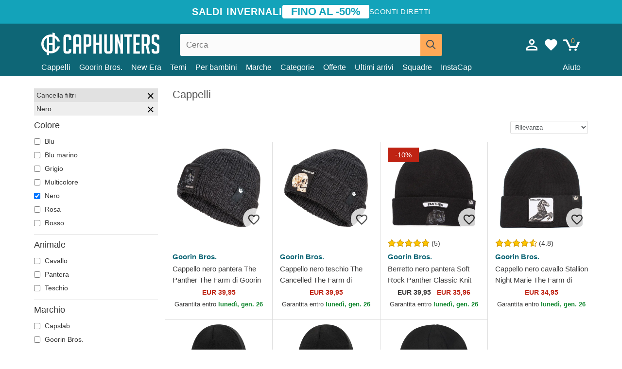

--- FILE ---
content_type: text/html; charset=utf-8
request_url: https://caphunters.it/14-berretti?colore=nero
body_size: 13941
content:
<!DOCTYPE HTML><html lang="it-it"><head><meta charset="utf-8"><title>Cappelli: Nero | Caphunters.it</title> <script type="text/javascript">window.gdprAppliesGlobally=true;(function(){function n(e){if(!window.frames[e]){if(document.body&&document.body.firstChild){var t=document.body;var r=document.createElement("iframe");r.style.display="none";r.name=e;r.title=e;t.insertBefore(r,t.firstChild)}else{setTimeout(function(){n(e)},5)}}}function e(r,a,o,c,s){function e(e,t,r,n){if(typeof r!=="function"){return}if(!window[a]){window[a]=[]}var i=false;if(s){i=s(e,n,r)}if(!i){window[a].push({command:e,version:t,callback:r,parameter:n})}}e.stub=true;e.stubVersion=2;function t(n){if(!window[r]||window[r].stub!==true){return}if(!n.data){return}var i=typeof n.data==="string";var e;try{e=i?JSON.parse(n.data):n.data}catch(t){return}if(e[o]){var a=e[o];window[r](a.command,a.version,function(e,t){var r={};r[c]={returnValue:e,success:t,callId:a.callId};n.source.postMessage(i?JSON.stringify(r):r,"*")},a.parameter)}}if(typeof window[r]!=="function"){window[r]=e;if(window.addEventListener){window.addEventListener("message",t,false)}else{window.attachEvent("onmessage",t)}}}e("__tcfapi","__tcfapiBuffer","__tcfapiCall","__tcfapiReturn");n("__tcfapiLocator");(function(e,t){var r=document.createElement("link");r.rel="preconnect";r.as="script";var n=document.createElement("link");n.rel="dns-prefetch";n.as="script";var i=document.createElement("link");i.rel="preload";i.as="script";var a=document.createElement("script");a.id="spcloader";a.type="text/javascript";a["async"]=true;a.charset="utf-8";var o="https://sdk.privacy-center.org/"+e+"/loader.js?target_type=notice&target="+t;if(window.didomiConfig&&window.didomiConfig.user){var c=window.didomiConfig.user;var s=c.country;var d=c.region;if(s){o=o+"&country="+s;if(d){o=o+"&region="+d}}}r.href="https://sdk.privacy-center.org/";n.href="https://sdk.privacy-center.org/";i.href=o;a.src=o;var f=document.getElementsByTagName("script")[0];f.parentNode.insertBefore(r,f);f.parentNode.insertBefore(n,f);f.parentNode.insertBefore(i,f);f.parentNode.insertBefore(a,f)})("9f9d3a7a-e115-4846-b3cb-42dc6fb4ce08","QVBtGPFB")})();</script> <link rel="preconnect" href="https://static.caphunters.it"><link rel="preconnect" href="https://www.google-analytics.com"><link rel="preconnect" href="https://www.google.com"><link rel="preconnect" href="https://www.google.es"><link rel="preconnect" href="https://googleads.g.doubleclick.net"><link rel="preconnect" href="https://www.googletagmanager.com"><link rel="preconnect" href="https://bat.bing.com"><link rel="preconnect" href="https://www.googleadservices.com"><link rel="preconnect" href="https://accounts.google.com"><link rel="dns-prefetch" href="https://accounts.google.com"><link rel="preload" href="https://static.caphunters.it/img/sprite.svg?v=2" as="image" type="image/svg+xml"><link rel="canonical" href="https://caphunters.it/14-berretti?colore=nero"><link rel="stylesheet" href="https://static.caphunters.it/cache/css/370fc91307b3e254007769ad1914ba4f.css"><link rel="preload" as="image" href="https://static.caphunters.it/59043-home_default/cappello-nero-pantera-the-panther-the-farm-di-goorin-bros.webp"><link rel="preload" as="image" href="https://static.caphunters.it/59039-home_default/cappello-nero-teschio-the-cancelled-the-farm-di-goorin-bros.webp"><meta name="description" content=": Nero"><meta name="keywords" content=", Nero"><meta name="robots" content="index,follow"><meta name="viewport" content="user-scalable=yes, width=device-width, maximum-scale=5, initial-scale=1"><meta name="mobile-web-app-capable" content="yes"><meta name="theme-color" content="#0E6676"><meta name="apple-mobile-web-app-status-bar-style" content="black-translucent"><link rel="icon" type="image/png" href="https://static.caphunters.it/img/favicon-196x196.png" sizes="196x196"><link rel="icon" type="image/png" href="https://static.caphunters.it/img/favicon-96x96.png" sizes="96x96"><link rel="icon" type="image/png" href="https://static.caphunters.it/img/favicon-32x32.png" sizes="32x32"><link rel="icon" type="image/png" href="https://static.caphunters.it/img/favicon-16x16.png" sizes="16x16"><link rel="icon" type="image/png" href="https://static.caphunters.it/img/favicon-128.png" sizes="128x128"><link rel="shortcut icon" type="image/x-icon" href="https://static.caphunters.it/img/favicon.ico"><link rel="manifest" href="/manifest.json"> <script type="didomi/javascript" data-vendor="c:bing-ads" defer src="https://static.caphunters.it/themes/caphunters/js/bing.js"></script> <noscript><img height="1" width="1" style="display:none" src="https://www.facebook.com/tr?id=1666427600331054&ev=PageView&noscript=1" /></noscript><meta property="og:description" content="Il negozio di cappelli con il più grande catalogo online. Berretti e cappellini al miglior prezzo." /><meta property="og:site_name" content="Caphunters" /><meta property="og:type" content="website" /><meta property="og:url" content="https://caphunters.it/14-berretti?colore=nero" /><meta property="og:title" content="Caphunters - Cappelli: Nero | Caphunters.it" /><meta property="og:image" content="https://caphunters.it/img/logo_social.jpg" /><meta name="twitter:site" content="@caphunters"><meta name="twitter:creator" content="@caphunters"><meta name="twitter:description" content="Il negozio di cappelli con il più grande catalogo online. Berretti e cappellini al miglior prezzo."><meta name="twitter:card" content="summary"><meta name="twitter:title" content="Caphunters - Cappelli: Nero | Caphunters.it"><meta name="twitter:image" content="/img/logo_social.jpg"><link href="https://caphunters.com/en/" rel="alternate" hreflang="x-default"><link href="https://caphunters.com/es/14-gorros?color=negro" rel="alternate" hreflang="es-us"><link href="https://caphunters.es/14-gorros?color=negro" rel="alternate" hreflang="es-es"><link href="https://caphunters.com/en/14-beanies?color=black" rel="alternate" hreflang="en-us"><link href="https://caphunters.co.uk/14-beanies?color=black" rel="alternate" hreflang="en-gb"><link href="https://caphunters.ie/14-beanies?color=black" rel="alternate" hreflang="en-ie"><link href="https://caphunters.ca/en/14-beanies?color=black" rel="alternate" hreflang="en-ca"><link href="https://caphunters.bg/en/14-beanies?color=black" rel="alternate" hreflang="en-bg"><link href="https://caphunters.hr/14-beanies?color=black" rel="alternate" hreflang="en-hr"><link href="https://caphunters.si/14-beanies?color=black" rel="alternate" hreflang="en-si"><link href="https://caphunters.ee/14-beanies?color=black" rel="alternate" hreflang="en-ee"><link href="https://caphunters.fi/14-beanies?color=black" rel="alternate" hreflang="en-fi"><link href="https://caphunters.hu/en/14-beanies?color=black" rel="alternate" hreflang="en-hu"><link href="https://caphunters.lv/en/14-beanies?color=black" rel="alternate" hreflang="en-lv"><link href="https://caphunters.lt/en/14-beanies?color=black" rel="alternate" hreflang="en-lt"><link href="https://caphunters.mt/14-beanies?color=black" rel="alternate" hreflang="en-mt"><link href="https://caphunters.cz/en/14-beanies?color=black" rel="alternate" hreflang="en-cz"><link href="https://caphunters.sk/en/14-beanies?color=black" rel="alternate" hreflang="en-sk"><link href="https://caphunters.ro/en/14-beanies?color=black" rel="alternate" hreflang="en-ro"><link href="https://caphunters.fr/14-bonnets?couleur=noir" rel="alternate" hreflang="fr-fr"><link href="https://caphunters.be/14-bonnets?couleur=noir" rel="alternate" hreflang="fr-be"><link href="https://caphunters.ca/fr/14-bonnets?couleur=noir" rel="alternate" hreflang="fr-ca"><link href="https://caphunters.at/fr/14-bonnets?couleur=noir" rel="alternate" hreflang="fr-at"><link href="https://caphunters.ch/fr/14-bonnets?couleur=noir" rel="alternate" hreflang="fr-ch"><link href="https://caphunters.bg/fr/14-bonnets?couleur=noir" rel="alternate" hreflang="fr-bg"><link href="https://caphunters.lu/14-bonnets?couleur=noir" rel="alternate" hreflang="fr-lu"><link href="https://caphunters.ro/fr/14-bonnets?couleur=noir" rel="alternate" hreflang="fr-ro"><link href="https://caphunters.pt/14-gorros?cor=preto" rel="alternate" hreflang="pt-pt"><link href="https://caphunters.de/14-beanies?farbe=schwarz" rel="alternate" hreflang="de-de"><link href="https://caphunters.at/de/14-beanies?farbe=schwarz" rel="alternate" hreflang="de-at"><link href="https://caphunters.ch/de/14-beanies?farbe=schwarz" rel="alternate" hreflang="de-ch"><link href="https://caphunters.bg/de/14-beanies?farbe=schwarz" rel="alternate" hreflang="de-bg"><link href="https://caphunters.hu/de/14-beanies?farbe=schwarz" rel="alternate" hreflang="de-hu"><link href="https://caphunters.lv/de/14-beanies?farbe=schwarz" rel="alternate" hreflang="de-lv"><link href="https://caphunters.cz/de/14-beanies?farbe=schwarz" rel="alternate" hreflang="de-cz"><link href="https://caphunters.sk/de/14-beanies?farbe=schwarz" rel="alternate" hreflang="de-sk"><link href="https://caphunters.ch/it/14-berretti?colore=nero" rel="alternate" hreflang="it-ch"><link href="https://caphunters.pl/14-czapki?kolor=czarny" rel="alternate" hreflang="pl-pl"><link href="https://caphunters.lt/pl/14-czapki?kolor=czarny" rel="alternate" hreflang="pl-lt"><link href="https://caphunters.se/14-beanies?farg=svart" rel="alternate" hreflang="sv-se"><link href="https://caphunters.cy/14-beanies?=" rel="alternate" hreflang="el-cy"><link href="https://caphunters.gr/14-beanies?=" rel="alternate" hreflang="el-gr"><link href="https://caphunters.dk/14-beanies?farve=sort" rel="alternate" hreflang="da-dk"> <script src="https://accounts.google.com/gsi/client" async defer></script> </head><body id="category" class="ab_0 category category-14 category-berretti lang_it"><div id="overlay" style="display:none"></div><div id="header_coupon"><div class="promo-container"><div class="promo-title"> SALDI INVERNALI</div><div class="promo-badge"> FINO AL -50%</div><div class="promo-info hidden-sm-down"> Sconti diretti</div></div></div> <header><div class="container"><div class="row"><div class="mobile-menu col-xl-4 col-md-7 col-xs-7"><div style="width:46px;float:left" class="hidden-lg-up"><div class="cat-title"> <span class="icon-mobilemenu"> <span class="line"></span> <span class="line"></span> <span class="line"></span> </span></div></div> <a href="/" title="Caphunters" name="Caphunters" class="header_logo"> <span class="icon-logo"></span> </a></div><div class="col-xl-2 col-md-3 col-xs-5 push-xl-6 push-md-2 header-icons"> <a class="shopping-cart-block shopping-cart" href="/ordine-veloce" rel="nofollow"><div> <span class="ajax_cart_quantity">0</span> <span class="icon icon-cart"></span></div> </a><a class="wishlist-header" href="/index.php?controller=customerwishlist" title="La mia lista dei desideri"><div class="icon icon-heart-white"> <span class="wishlist-count" style="display: none"></span></div> </a> <a id="userinfo-block-top" class="header_user_info hidden-lg-down" href="/inizio-sessione" rel="nofollow"><div class="login icon icon-account-empty"></div></a><div id="popup-languages-currencies" style="visibility: hidden; width: 40px; height: 35px;"></div></div><div class="col-xl-6 col-xs-12 pull-xl-3"><form id="searchbox" method="get" action="/ricerca" > <label for="search_query_top">Buscar</label> <input class="search_query form-control" type="text" id="search_query_top" name="search_query" placeholder="Cerca" value="" /> <button type="submit" class="btn btn-default button-search ch-orange" title="Search"> <span class="icon-search"></span> </button></form></div><div class="block_top_menu col-xs-12"><div class="menu-header hidden-lg-up"> <a href="/my-conto" rel="nofollow" class="menu-header-greeting"> Ciao. </a> <span class="sidebar-toggle-close"></span></div><a href="/12-cappellini">Cappelli</a> <a href="/124_goorin-bros">Goorin Bros.</a> <a href="/100_new-era">New Era</a> <a href="/temi">Temi</a> <a href="/12-cappellini?per=bambino">Per bambini</a><div> <a href="/marche">Marche <span class="icon-submenu hidden-lg-down" style="font-size:12px;">&#9660;</span></a><div class="submenu" style="display:none;"> <a href="/10_47-brand">47 Brand</span></a> <a href="/177_american-needle">American Needle</span></a> <a href="/188_and1">AND1</span></a> <a href="/121_caphunters">Caphunters</span></a> <a href="/135_capslab">Capslab</span></a> <a href="/178_coastal">Coastal</span></a> <a href="/136_dc-shoes">DC Shoes</span></a> <a href="/168_difuzed">Difuzed</span></a> <a href="/128_djinns">Djinns</span></a> <a href="/185_ed-hardy">Ed Hardy</span></a> <a href="/179_flexfit">Flexfit</span></a> <a href="/186_gant">Gant</span></a> <a href="/124_goorin-bros">Goorin Bros.</span></a> <a href="/184_kangol">Kangol</span></a> <a href="/175_kimoa">Kimoa</span></a> <a href="/100_new-era">New Era</span></a> <a href="/189_nike">Nike</span></a> <a href="/182_oblack">Oblack</span></a> <a href="/181_pica-pica">Pica Pica</span></a> <a href="/176_polo-ralph-lauren">Polo Ralph Lauren</span></a> <a href="/171_puma">Puma</span></a> <a href="/187_superdry">Superdry</span></a> <a href="/174_the-no1-face">The No.1 Face</span></a> <a href="/131_von-dutch">Von Dutch</span></a> <a href="/172_wheels-and-waves">Wheels And Waves</span></a></div></div><div> <a href="/categorie">Categorie <span class="icon-submenu hidden-lg-down" style="font-size:12px;">&#9660;</span></a><div class="submenu" style="display:none;"> <a href="/123-accessori">Accessori</a> <a href="/39-cappelini-a-visiera-piatta">Berretti</a> <a href="/12-cappellini">Cappelli</a> <a href="/14-berretti">Cappelli</a> <a href="/122-costumi-da-bagno">Costumi da bagno</a> <a href="/26-felpe">Felpe</a> <a href="/24-magliette">Magliette</a> <a href="/13-cappellini-bucket">Secchi</a></div></div><a href="/offerte">Offerte</a> <a href="/nuovo">Ultimi arrivi</a> <a href="/squadre">Squadre</a> <a href="/instacap">InstaCap</a><a class="help-menu-header-link" href="/contattaci">Aiuto</a><a class="hidden-lg-up" style="color: #BF6713;" href="/my-conto"> Il mio account </a></div></div></div> </header><div id="columns" class="container"><div id="left_column" class="hidden-lg-down column col-xs-12 col-xl-3"><div id="amazzing_filter" class="af block displayLeftColumn"><h2 class="hidden-lg-up" style="display: inline-block;">Filtra per</h2> <span class="hidden-lg-up sidebar_filters-toggle sidebar-toggle-close"></span><div class="block_content"><div class="selectedFilters"><div class="clearAll"> Cancella filtri <a href="#" class="icon-times all" title="Rimuovi tutto"></a></div><div class="cf" data-id="a-28" data-url="colore:nero"> Nero <a href="#" class="icon-times close"></a></div></div><form id="af_form"><div class="af_filter" data-url="colore"><h5>Colore</h5> <label for="a-35"> <input type="checkbox" autocomplete="off" id="a-35" data-url="blu"> Blu </label> <label for="a-31"> <input type="checkbox" autocomplete="off" id="a-31" data-url="blu-marino"> Blu marino </label> <label for="a-34"> <input type="checkbox" autocomplete="off" id="a-34" data-url="grigio"> Grigio </label> <label for="a-25"> <input type="checkbox" autocomplete="off" id="a-25" data-url="multicolore"> Multicolore </label> <label for="a-28"> <input type="checkbox" autocomplete="off" id="a-28" data-url="nero" checked> Nero </label> <label for="a-32"> <input type="checkbox" autocomplete="off" id="a-32" data-url="rosa"> Rosa </label> <label for="a-29"> <input type="checkbox" autocomplete="off" id="a-29" data-url="rosso"> Rosso </label></div><div class="af_filter" data-url="animale"><h5>Animale</h5> <label for="f-503"> <input type="checkbox" autocomplete="off" id="f-503" data-url="cavallo"> Cavallo </label> <label for="f-526"> <input type="checkbox" autocomplete="off" id="f-526" data-url="pantera"> Pantera </label> <label for="f-1078"> <input type="checkbox" autocomplete="off" id="f-1078" data-url="teschio"> Teschio </label></div><div class="af_filter" data-url="marchio"><h5>Marchio</h5> <label for="m-135"> <input type="checkbox" autocomplete="off" id="m-135" data-url="capslab"> Capslab </label> <label for="m-124"> <input type="checkbox" autocomplete="off" id="m-124" data-url="goorin-bros"> Goorin Bros. </label> <label for="m-100"> <input type="checkbox" autocomplete="off" id="m-100" data-url="new-era"> New Era </label></div><div class="af_filter" data-url="per"><h5>Per</h5> <label for="f-93"> <input type="checkbox" autocomplete="off" id="f-93" data-url="adulto"> Adulto </label></div><div class="af_filter" data-url="tema"><h5>Tema</h5> <label for="f-195"> <input type="checkbox" autocomplete="off" id="f-195" data-url="looney-tunes"> Looney Tunes </label></div><div class="af_filter" data-url="squadra"><h5>Squadra</h5> <label for="f-25"> <input type="checkbox" autocomplete="off" id="f-25" data-url="new-york-yankees"> New York Yankees </label></div><div class="af_filter" data-url="chiusura"><h5>Chiusura</h5> <label for="f-99"> <input type="checkbox" autocomplete="off" id="f-99" data-url="snapback"> Snapback </label></div><div class="af_filter" data-url="carattere"><h5>Carattere</h5> <label for="f-302"> <input type="checkbox" autocomplete="off" id="f-302" data-url="coyote"> Coyote </label></div><div class="af_filter" data-url="lega"><h5>Lega</h5> <label for="f-208"> <input type="checkbox" autocomplete="off" id="f-208" data-url="mlb"> MLB </label></div></form></div></div></div><div id="center_column" class="center_column col-xs-12 col-xl-9"><div class="row"><div class="col-xs-12 col-lg-6"><h1 class="page-heading"><span class="cat-name">Cappelli</span></h1></div><div style="margin-bottom:15px;" class="col-xs-12"></div><div class="col-xs-6 col-xl-12"> <select name="order-by" class="select-sort form-control" aria-label="order-by" data-default-orderby="date_upd"><option value="date_upd" selected="selected">Rilevanza</option><option value="novelty_score:desc">Novit&agrave;</option><option value="price:asc">Prezzo: dal pi&ugrave; basso al pi&ugrave; alto</option><option value="price:desc">Prezzo: dal pi&ugrave; alto al pi&ugrave; basso</option> </select></div><div class="col-xs-6 col-xl-3"><div id="mobile_left_column" class="hidden-lg-up"><select aria-label="Filtro" name="filter-by" class="select-sort form-control sidebar_filters-toggle hidden-lg-up"><option value="1" selected="selected">Filtro</option> </select></div></div></div><ul id="product_list" class="product-table-borders product_list grid row" data-field-list-type="list"><li data-position=1 data-idproduct=14513 data-googleadsid=14513 class="col-xs-6 col-md-6 col-lg-4 col-xl-3"> <a class="product_img_link" href="/14513-cappello-nero-pantera-the-panther-the-farm-di-goorin-bros.html"> <img src="https://static.caphunters.it/59043-home_default/cappello-nero-pantera-the-panther-the-farm-di-goorin-bros.webp" alt="Cappello nero pantera The Panther The Farm di Goorin Bros." height=200 width=200 fetchpriority="high" /> </a> <a href="/index.php?controller=my-wishlist&action=add&id_product=14513" class="list-page add-to-wishlist" data-id-product="14513"><i class="icon icon-heart-empty"></i></a><div class="icon-list-stars" style="background:none;"></div> <a class="product-manufacturer-list hidden-sm-down" href="/124_goorin-bros"> Goorin Bros. </a> <span class="product-manufacturer-list hidden-md-up"> Goorin Bros. </span> <a class="product-name" href="/14513-cappello-nero-pantera-the-panther-the-farm-di-goorin-bros.html"> <span class="name">Cappello nero pantera The Panther The Farm di Goorin Bros.</span><div class="content_price"> EUR 39,95</div><div class="availability_list_block c"> Garantita entro <span class="b"> lunedì, gen. 26 </span></div> </a></li><li data-position=2 data-idproduct=14511 data-googleadsid=14511 class="col-xs-6 col-md-6 col-lg-4 col-xl-3"> <a class="product_img_link" href="/14511-cappello-nero-teschio-the-cancelled-the-farm-di-goorin-bros.html"> <img src="https://static.caphunters.it/59039-home_default/cappello-nero-teschio-the-cancelled-the-farm-di-goorin-bros.webp" alt="Cappello nero teschio The Cancelled The Farm di Goorin Bros." height=200 width=200 fetchpriority="high" /> </a> <a href="/index.php?controller=my-wishlist&action=add&id_product=14511" class="list-page add-to-wishlist" data-id-product="14511"><i class="icon icon-heart-empty"></i></a><div class="icon-list-stars" style="background:none;"></div> <a class="product-manufacturer-list hidden-sm-down" href="/124_goorin-bros"> Goorin Bros. </a> <span class="product-manufacturer-list hidden-md-up"> Goorin Bros. </span> <a class="product-name" href="/14511-cappello-nero-teschio-the-cancelled-the-farm-di-goorin-bros.html"> <span class="name">Cappello nero teschio The Cancelled The Farm di Goorin Bros.</span><div class="content_price"> EUR 39,95</div><div class="availability_list_block c"> Garantita entro <span class="b"> lunedì, gen. 26 </span></div> </a></li><li data-position=3 data-idproduct=12641 data-googleadsid=12641 class="col-xs-6 col-md-6 col-lg-4 col-xl-3"> <a class="product_img_link" href="/12641-berretto-nero-pantera-soft-rock-panther-classic-knit-the-farm-di-goorin-bros.html"> <img src="https://static.caphunters.it/48125-home_default/berretto-nero-pantera-soft-rock-panther-classic-knit-the-farm-di-goorin-bros.webp" alt="Berretto nero pantera Soft Rock Panther Classic Knit The Farm di Goorin Bros." height=200 width=200 fetchpriority="high" /> <span class="sale-box">-10%</span> </a> <a href="/index.php?controller=my-wishlist&action=add&id_product=12641" class="list-page add-to-wishlist" data-id-product="12641"><i class="icon icon-heart-empty"></i></a> <span class="icon-list-stars icon-stars-5-0"></span> (5) <a class="product-manufacturer-list hidden-sm-down" href="/124_goorin-bros"> Goorin Bros. </a> <span class="product-manufacturer-list hidden-md-up"> Goorin Bros. </span> <a class="product-name" href="/12641-berretto-nero-pantera-soft-rock-panther-classic-knit-the-farm-di-goorin-bros.html"> <span class="name">Berretto nero pantera Soft Rock Panther Classic Knit The Farm di Goorin Bros.</span><div class="content_price"> <span class="lt old-price product-price">EUR 39,95</span> EUR 35,96</div><div class="availability_list_block c"> Garantita entro <span class="b"> lunedì, gen. 26 </span></div> </a></li><li data-position=4 data-idproduct=8563 data-googleadsid=8563 class="col-xs-6 col-md-6 col-lg-4 col-xl-3"> <a class="product_img_link" href="/8563-cappello-nero-cavallo-stallion-night-marie-the-farm-di-goorin-bros.html"> <img src="https://static.caphunters.it/32203-home_default/cappello-nero-cavallo-stallion-night-marie-the-farm-di-goorin-bros.webp" alt="Cappello nero cavallo Stallion Night Marie The Farm di Goorin Bros." height=200 width=200 fetchpriority="high" /> </a> <a href="/index.php?controller=my-wishlist&action=add&id_product=8563" class="list-page add-to-wishlist" data-id-product="8563"><i class="icon icon-heart-empty"></i></a> <span class="icon-list-stars icon-stars-4-5"></span> (4.8) <a class="product-manufacturer-list hidden-sm-down" href="/124_goorin-bros"> Goorin Bros. </a> <span class="product-manufacturer-list hidden-md-up"> Goorin Bros. </span> <a class="product-name" href="/8563-cappello-nero-cavallo-stallion-night-marie-the-farm-di-goorin-bros.html"> <span class="name">Cappello nero cavallo Stallion Night Marie The Farm di Goorin Bros.</span><div class="content_price"> EUR 34,95</div><div class="availability_list_block c"> Garantita entro <span class="b"> lunedì, gen. 26 </span></div> </a></li><li data-position=5 data-idproduct=9186 data-googleadsid=9186 class="col-xs-6 col-md-6 col-lg-4 col-xl-3"> <a class="product_img_link" href="/9186-berretto-nero-con-logo-nero-essential-cuff-dei-new-york-yankees-mlb-di-new-era.html"> <img src="https://static.caphunters.it/29596-home_default/berretto-nero-con-logo-nero-essential-cuff-dei-new-york-yankees-mlb-di-new-era.webp" alt="Berretto nero con logo nero Essential Cuff dei New York Yankees MLB di New Era" height=200 width=200 fetchpriority="high" /> </a> <a href="/index.php?controller=my-wishlist&action=add&id_product=9186" class="list-page add-to-wishlist" data-id-product="9186"><i class="icon icon-heart-empty"></i></a> <span class="icon-list-stars icon-stars-5-0"></span> (5) <a class="product-manufacturer-list hidden-sm-down" href="/100_new-era"> New Era </a> <span class="product-manufacturer-list hidden-md-up"> New Era </span> <a class="product-name" href="/9186-berretto-nero-con-logo-nero-essential-cuff-dei-new-york-yankees-mlb-di-new-era.html"> <span class="name">Berretto nero con logo nero Essential Cuff dei New York Yankees MLB di New Era</span><div class="content_price"> EUR 29,95</div><div class="availability_list_block c"> Garantita entro <span class="b"> lunedì, gen. 26 </span></div> </a></li><li data-position=6 data-idproduct=10178 data-googleadsid=10178 class="col-xs-6 col-md-6 col-lg-4 col-xl-3"> <a class="product_img_link" href="/10178-berretto-nero-cuff-essential-dei-new-york-yankees-mlb-di-new-era.html"> <img src="https://static.caphunters.it/34165-home_default/berretto-nero-cuff-essential-dei-new-york-yankees-mlb-di-new-era.webp" alt="Berretto nero Cuff Essential dei New York Yankees MLB di New Era" height=200 width=200 fetchpriority="high" /> </a> <a href="/index.php?controller=my-wishlist&action=add&id_product=10178" class="list-page add-to-wishlist" data-id-product="10178"><i class="icon icon-heart-empty"></i></a> <span class="icon-list-stars icon-stars-5-0"></span> (5) <a class="product-manufacturer-list hidden-sm-down" href="/100_new-era"> New Era </a> <span class="product-manufacturer-list hidden-md-up"> New Era </span> <a class="product-name" href="/10178-berretto-nero-cuff-essential-dei-new-york-yankees-mlb-di-new-era.html"> <span class="name">Berretto nero Cuff Essential dei New York Yankees MLB di New Era</span><div class="content_price"> EUR 29,95</div><div class="availability_list_block c"> Garantita entro <span class="b"> lunedì, gen. 26 </span></div> </a></li><li data-position=7 data-idproduct=9725 data-googleadsid=9725 class="col-xs-6 col-md-6 col-lg-4 col-xl-3"> <a class="product_img_link" href="/9725-berretto-nero-coyote-bon-coy1-looney-tunes-di-capslab.html"> <img src="https://static.caphunters.it/31940-home_default/berretto-nero-coyote-bon-coy1-looney-tunes-di-capslab.webp" alt="Berretto nero Coyote BON COY1 Looney Tunes di Capslab" height=200 width=200 fetchpriority="high" /> </a> <a href="/index.php?controller=my-wishlist&action=add&id_product=9725" class="list-page add-to-wishlist" data-id-product="9725"><i class="icon icon-heart-empty"></i></a> <span class="icon-list-stars icon-stars-5-0"></span> (5) <a class="product-manufacturer-list hidden-sm-down" href="/135_capslab"> Capslab </a> <span class="product-manufacturer-list hidden-md-up"> Capslab </span> <a class="product-name" href="/9725-berretto-nero-coyote-bon-coy1-looney-tunes-di-capslab.html"> <span class="name">Berretto nero Coyote BON COY1 Looney Tunes di Capslab</span><div class="content_price"> EUR 34,90</div><div class="availability_list_block c"> Garantita entro <span class="b"> 10 - 12 feb. </span></div> </a></li></ul><div class="bottom-pagination-content"></div></div><div style="clear:both"></div></div><footer id="footer" class="footer-container"><div class="ch-blue"><div class="container row center-div"><div class="footer-block col-xs-12 col-md-4 c"></div><div class="footer-block col-xs-6 col-sm-6 col-md-4" style="text-align: center;"> <span class="footer-text" style="margin-bottom:10px;">In collaborazione con</span><br><div class="icon icon-eden"></div><br> <span class="footer-text">Eden Reforestation Projects</span></div><div class="footer-block col-xs-6 col-sm-6 col-md-4" style="text-align: center;"> <span class="footer-text">Puoi pagare con:</span><br> qualsiasi carta di pagamento<br> PayPal<br> Trasferimenti 24<br></div></div></div><div class="ch-dark-blue"><div class="container row center-div"><div class="col-xs-6 col-md-4 c"> <a href="/contattaci">Aiuto</a><br> <a href="/my-conto">Il mio Account</a><br> <a style="white-space: nowrap;" href="/stylefortrees">#StyleForTrees&nbsp;&nbsp;<span class="icon icon-tree"></span></a><br> <a href="javascript:Didomi.preferences.show()">Preferenze di consenso</a><br> <a href="/termini-e-condizioni">Termini e Condizioni d&#039;uso</a><br></div><div class="c footer-block col-xs-6 col-md-4 push-md-4"> Ci trovi in:<br> <a href="https://www.tiktok.com/@caphunters" target="_blank" rel="noopener noreferrer"> TikTok </a><br> <a href="https://www.facebook.com/caphunters" target="_blank" rel="noopener noreferrer"> Facebook </a><br> <a href="https://www.instagram.com/caphuntersshop/" target="_blank" rel="noopener noreferrer"> Instagram </a><br></div><div class="stars-footer-block c footer-block col-xs-12 col-md-4 pull-md-4"> <a class="no-underline" href="/recensioni" style="line-height:normal;"> <span style="font-size: 17px;" class="b"> <span class="icon-front-stars-5-0"></span> 4.9 </span> <br> <span class="underline">48741 recensioni clienti</span> </a></div></div></div><div class="ch-darker-blue"><div class="container row center-div"><div id="chfootershops" class="col-xs-12 col-sm-12 col-md-12" ><span>Caphunters</span><div><a href="https://caphunters.at">Austria</a><a href="https://caphunters.be">Belgique</a><a href="https://caphunters.bg">Bulgaria</a><a href="https://caphunters.ca">Canada</a><a href="https://caphunters.hr">Croatia</a><a href="https://caphunters.cy">Cyprus</a><a href="https://caphunters.cz">Czech Republic</a><a href="https://caphunters.dk">Denmark</a><a href="https://caphunters.de">Deutschland</a><a href="https://caphunters.es">España</a><a href="https://caphunters.ee">Estonia</a><a href="https://caphunters.fi">Finland</a><a href="https://caphunters.fr">France</a><a href="https://caphunters.com">Global</a><a href="https://caphunters.gr">Greece</a><a href="https://caphunters.hu">Hungary</a><a href="https://caphunters.ie">Ireland</a><a href="https://caphunters.it">Italia</a><a href="https://caphunters.lv">Latvia</a><a href="https://caphunters.lt">Lithuania</a><a href="https://caphunters.lu">Luxembourg</a><a href="https://caphunters.mt">Malta</a><a href="https://caphunters.pl">Poland</a><a href="https://caphunters.pt">Portugal</a><a href="https://caphunters.ro">Romania</a><a href="https://caphunters.sk">Slovakia</a><a href="https://caphunters.si">Slovenia</a><a href="https://caphunters.se">Sweden</a><a href="https://caphunters.ch">Switzerland</a><a href="https://caphunters.co.uk">United Kingdom</a><a href="https://caphunters.com/">Other countries</a></div></div></div> </footer> <script type="application/ld+json">{"@context":"http://schema.org","@graph":[{"@type":"BreadcrumbList","itemListElement":[{"@type":"ListItem","position":1,"item":{"@id":"/14-berretti","name":"Cappelli"}}]},{"@type":"Product","name":"Cappello nero pantera The Panther The Farm di Goorin Bros.","image":"https://static.caphunters.it/59043-large_default/cappello-nero-pantera-the-panther-the-farm-di-goorin-bros.webp","description":"Goorin Bros. The Panther The Farm Black Beanie, Marchio: Goorin Bros., Per: Adulto, Modello: Unisex, Animale: Pantera, Colore: Nero","sku":"14513","brand":{"@type":"Brand","name":"Goorin Bros."},"offers":{"@type":"Offer","url":"/berretti/14513-cappello-nero-pantera-the-panther-the-farm-di-goorin-bros.html","priceValidUntil":"2080-01-01T00:00:00+02:00","priceCurrency":"EUR","price":"39.95","itemCondition":"http://schema.org/NewCondition","availability":"http://schema.org/InStock"},"gtin13":"090625594633"},{"@type":"Product","name":"Cappello nero teschio The Cancelled The Farm di Goorin Bros.","image":"https://static.caphunters.it/59039-large_default/cappello-nero-teschio-the-cancelled-the-farm-di-goorin-bros.webp","description":"Goorin Bros. Skull The Cancelled The Farm Black Beanie, Marchio: Goorin Bros., Per: Adulto, Modello: Unisex, Animale: Teschio, Colore: Nero","sku":"14511","brand":{"@type":"Brand","name":"Goorin Bros."},"offers":{"@type":"Offer","url":"/berretti/14511-cappello-nero-teschio-the-cancelled-the-farm-di-goorin-bros.html","priceValidUntil":"2080-01-01T00:00:00+02:00","priceCurrency":"EUR","price":"39.95","itemCondition":"http://schema.org/NewCondition","availability":"http://schema.org/InStock"},"gtin13":"090625594824"},{"@type":"Product","name":"Berretto nero pantera Soft Rock Panther Classic Knit The Farm di Goorin Bros.","image":"https://static.caphunters.it/48125-large_default/berretto-nero-pantera-soft-rock-panther-classic-knit-the-farm-di-goorin-bros.webp","description":"Goorin Bros. Soft Rock Panther Classic Knit The Farm Black Beanie, Marchio: Goorin Bros., Per: Adulto, Modello: Unisex, Animale: Pantera, Colore: Nero","sku":"12641","brand":{"@type":"Brand","name":"Goorin Bros."},"offers":{"@type":"Offer","url":"/berretti/12641-berretto-nero-pantera-soft-rock-panther-classic-knit-the-farm-di-goorin-bros.html","priceValidUntil":"2080-01-01T00:00:00+02:00","priceCurrency":"EUR","price":"39.95","itemCondition":"http://schema.org/NewCondition","availability":"http://schema.org/InStock"},"aggregateRating":{"@type":"AggregateRating","ratingValue":"5","reviewCount":"1"},"review":{"@type":"Review","author":{"@type":"Person","name":"Marlies P."},"datePublished":"2024-12-10 17:43:30","description":"","name":"","reviewRating":{"@type":"Rating","bestRating":"5","ratingValue":"5","worstRating":"1"}},"gtin13":""},{"@type":"Product","name":"Cappello nero cavallo Stallion Night Marie The Farm di Goorin Bros.","image":"https://static.caphunters.it/32203-large_default/cappello-nero-cavallo-stallion-night-marie-the-farm-di-goorin-bros.webp","description":"Goorin Bros. Horse Stallion Night Marie The Farm Black Beanie, Marchio: Goorin Bros., Per: Adulto, Chiusura: Snapback, Modello: Unisex, Animale: Cavallo","sku":"8563","brand":{"@type":"Brand","name":"Goorin Bros."},"offers":{"@type":"Offer","url":"/berretti/8563-cappello-nero-cavallo-stallion-night-marie-the-farm-di-goorin-bros.html","priceValidUntil":"2080-01-01T00:00:00+02:00","priceCurrency":"EUR","price":"34.95","itemCondition":"http://schema.org/NewCondition","availability":"http://schema.org/InStock"},"aggregateRating":{"@type":"AggregateRating","ratingValue":"4.78","reviewCount":"9"},"review":{"@type":"Review","author":{"@type":"Person","name":"Alessandra F."},"datePublished":"2025-05-20 12:47:54","description":"super","name":"","reviewRating":{"@type":"Rating","bestRating":"5","ratingValue":"5","worstRating":"1"}},"gtin13":"090625434137"},{"@type":"Product","name":"Berretto nero con logo nero Essential Cuff dei New York Yankees MLB di New Era","image":"https://static.caphunters.it/29596-large_default/berretto-nero-con-logo-nero-essential-cuff-dei-new-york-yankees-mlb-di-new-era.webp","description":"New Era Black Logo Essential Cuff New York Yankees MLB Black Beanie, Marchio: New Era, Per: Adulto, Modello: Unisex, Squadra: New York Yankees, Lega: MLB","sku":"9186","brand":{"@type":"Brand","name":"New Era"},"offers":{"@type":"Offer","url":"/berretti/9186-berretto-nero-con-logo-nero-essential-cuff-dei-new-york-yankees-mlb-di-new-era.html","priceValidUntil":"2080-01-01T00:00:00+02:00","priceCurrency":"EUR","price":"29.95","itemCondition":"http://schema.org/NewCondition","availability":"http://schema.org/InStock"},"aggregateRating":{"@type":"AggregateRating","ratingValue":"5","reviewCount":"1"},"review":{"@type":"Review","author":{"@type":"Person","name":"Cinzia T."},"datePublished":"2024-11-29 16:32:19","description":"","name":"","reviewRating":{"@type":"Rating","bestRating":"5","ratingValue":"5","worstRating":"1"}},"gtin13":"193650537863"},{"@type":"Product","name":"Berretto nero Cuff Essential dei New York Yankees MLB di New Era","image":"https://static.caphunters.it/34165-large_default/berretto-nero-cuff-essential-dei-new-york-yankees-mlb-di-new-era.webp","description":"New Era Cuff Essential New York Yankees MLB Black Beanie, Marchio: New Era, Per: Adulto, Modello: Unisex, Squadra: New York Yankees, Lega: MLB","sku":"10178","brand":{"@type":"Brand","name":"New Era"},"offers":{"@type":"Offer","url":"/berretti/10178-berretto-nero-cuff-essential-dei-new-york-yankees-mlb-di-new-era.html","priceValidUntil":"2080-01-01T00:00:00+02:00","priceCurrency":"EUR","price":"29.95","itemCondition":"http://schema.org/NewCondition","availability":"http://schema.org/InStock"},"aggregateRating":{"@type":"AggregateRating","ratingValue":"5","reviewCount":"1"},"review":{"@type":"Review","author":{"@type":"Person","name":"Denise G."},"datePublished":"2023-11-29 13:14:53","description":"","name":"","reviewRating":{"@type":"Rating","bestRating":"5","ratingValue":"5","worstRating":"1"}},"gtin13":"193650537856"},{"@type":"Product","name":"Berretto nero Coyote BON COY1 Looney Tunes di Capslab","image":"https://static.caphunters.it/31940-large_default/berretto-nero-coyote-bon-coy1-looney-tunes-di-capslab.webp","description":"Capslab Wile E. Coyote BON COY1 Looney Tunes Black Beanie, Marchio: Capslab, Per: Adulto, Modello: Unisex, Tema: Looney Tunes, Carattere: Willy il Coyote","sku":"9725","brand":{"@type":"Brand","name":"Capslab"},"offers":{"@type":"Offer","url":"/berretti/9725-berretto-nero-coyote-bon-coy1-looney-tunes-di-capslab.html","priceValidUntil":"2080-01-01T00:00:00+02:00","priceCurrency":"EUR","price":"34.90","itemCondition":"http://schema.org/NewCondition","availability":"http://schema.org/InStock"},"aggregateRating":{"@type":"AggregateRating","ratingValue":"5","reviewCount":"1"},"review":{"@type":"Review","author":{"@type":"Person","name":"Filippo Z."},"datePublished":"2025-01-16 13:05:53","description":"","name":"Ottimo cappello","reviewRating":{"@type":"Rating","bestRating":"5","ratingValue":"5","worstRating":"1"}},"gtin13":"3614001470242"}]}</script> <script type="text/javascript" src="https://static.caphunters.it/js/jquery/jquery-3.6.0.min.js"></script> <script>!function(f,b,e,v,n,t,s){if(f.fbq)return;n=f.fbq=function(){n.callMethod?n.callMethod.apply(n,arguments):n.queue.push(arguments)};if(!f._fbq)f._fbq=n;n.push=n;n.loaded=!0;n.version='2.0';n.queue=[];t=b.createElement(e);t.async=!0;t.src=v;s=b.getElementsByTagName(e)[0];s.parentNode.insertBefore(t,s)}(window,document,'script','https://connect.facebook.net/en_US/fbevents.js');fbq('init','1666427600331054');fbq('track','PageView');!function(w,d,t){w.TiktokAnalyticsObject=t;var ttq=w[t]=w[t]||[];ttq.methods=["page","track","identify","instances","debug","on","off","once","ready","alias","group","enableCookie","disableCookie","holdConsent","revokeConsent","grantConsent"],ttq.setAndDefer=function(t,e){t[e]=function(){t.push([e].concat(Array.prototype.slice.call(arguments,0)))}};for(var i=0;i<ttq.methods.length;i++)ttq.setAndDefer(ttq,ttq.methods[i]);ttq.instance=function(t){for(var e=ttq._i[t]||[],n=0;n<ttq.methods.length;n++)ttq.setAndDefer(e,ttq.methods[n]);return e},ttq.load=function(e,n){var r="https://analytics.tiktok.com/i18n/pixel/events.js",o=n&&n.partner;ttq._i=ttq._i||{},ttq._i[e]=[],ttq._i[e]._u=r,ttq._t=ttq._t||{},ttq._t[e]=+new Date,ttq._o=ttq._o||{},ttq._o[e]=n||{};n=document.createElement("script");n.type="text/javascript",n.async=!0,n.src=r+"?sdkid="+e+"&lib="+t;e=document.getElementsByTagName("script")[0];e.parentNode.insertBefore(n,e)};ttq.load('CQBONNRC77U89M86N43G');ttq.page();}(window,document,'ttq');(function(){var clientId='1076986149176-6jkf51tf94cn6ss6ns3lul7grdu1ubak.apps.googleusercontent.com';if(!clientId)return;function initGoogleButtons(){if(typeof google==='undefined'||!google.accounts||!google.accounts.id){return false;} google.accounts.id.initialize({client_id:clientId,callback:function(response){if(window.handleGoogleSignInCallback){try{window.handleGoogleSignInCallback(response);}catch(e){console.error('Error en callback de Google:',e);var callbackUrl=window.location.origin+'/index.php?controller=googlecallback&credential='+encodeURIComponent(response.credential)+'&_t='+Date.now();window.location.replace(callbackUrl);}}else{var callbackUrl=window.location.origin+'/index.php?controller=googlecallback&credential='+encodeURIComponent(response.credential)+'&_t='+Date.now();window.location.replace(callbackUrl);}},auto_select:false});var buttons=document.querySelectorAll('.gsi-material-button.google-login-button');buttons.forEach(function(button){if(button.hasAttribute('data-google-listener')){return;} button.setAttribute('data-google-listener','true');button.addEventListener('click',function(e){e.preventDefault();var contentWrapper=button.querySelector('.gsi-material-button-content-wrapper');if(contentWrapper){var spinner=contentWrapper.querySelector('.gsi-material-button-spinner');if(!spinner){spinner=document.createElement('div');spinner.className='gsi-material-button-spinner';contentWrapper.appendChild(spinner);} button.classList.add('loading');button.disabled=true;} var backParam='';var backInput=null;if(button.classList.contains('gsi-material-button-login-opc')||button.classList.contains('gsi-material-button-register-opc')){backInput=document.getElementById('back_login_opc');if(backInput&&backInput.value){backParam='&back='+encodeURIComponent(backInput.value);}else{var currentUrl=window.location.href;backParam='&back='+encodeURIComponent(currentUrl);}}else{backInput=document.getElementById('back')||document.getElementById('back_register');if(backInput&&backInput.value){backParam='&back='+encodeURIComponent(backInput.value);}else{var urlParams=new URLSearchParams(window.location.search);var backFromUrl=urlParams.get('back');if(backFromUrl){backParam='&back='+encodeURIComponent(backFromUrl);}}} var loginUrl=window.location.origin+'/index.php?controller=googlelogin'+backParam;window.location.href=loginUrl;});});return true;} if(initGoogleButtons()){return;} var isMobile=/Android|webOS|iPhone|iPad|iPod|BlackBerry|IEMobile|Opera Mini/i.test(navigator.userAgent);var checkInterval=isMobile?50:10;var checkGoogle=setInterval(function(){if(initGoogleButtons()){clearInterval(checkGoogle);}},checkInterval);setTimeout(function(){clearInterval(checkGoogle);},5000);})();(function(){var appId='1883820402219503';if(!appId)return;window.fbAsyncInit=function(){FB.init({appId:appId,cookie:true,xfbml:true,version:'v24.0'});};(function(d,s,id){var js,fjs=d.getElementsByTagName(s)[0];if(d.getElementById(id))return;js=d.createElement(s);js.id=id;js.src='https://connect.facebook.net/es_ES/sdk.js';fjs.parentNode.insertBefore(js,fjs);}(document,'script','facebook-jssdk'));function initFacebookButton(){if(typeof FB==='undefined'){return false;} var buttons=[document.getElementById('facebook-login-btn'),document.getElementById('facebook-register-opc-btn'),document.getElementById('facebook-login-opc-btn'),document.getElementById('facebook-create-account-btn')].filter(function(btn){return btn!==null;});if(buttons.length===0){return false;} var initialized=false;buttons.forEach(function(button){if(button.hasAttribute('data-facebook-listener')){return;} button.setAttribute('data-facebook-listener','true');initialized=true;button.addEventListener('click',function(e){e.preventDefault();var contentWrapper=button.querySelector('.gsi-material-button-content-wrapper');if(contentWrapper){var spinner=contentWrapper.querySelector('.gsi-material-button-spinner');if(!spinner){spinner=document.createElement('div');spinner.className='gsi-material-button-spinner';contentWrapper.appendChild(spinner);} button.classList.add('loading');button.disabled=true;} var backParam='';var backInput=null;if(button.id==='facebook-login-opc-btn'||button.id==='facebook-register-opc-btn'){backInput=document.getElementById('back_login_opc');if(backInput&&backInput.value){backParam='&back='+encodeURIComponent(backInput.value);}else{var currentUrl=window.location.href;backParam='&back='+encodeURIComponent(currentUrl);}}else{backInput=document.getElementById('back')||document.getElementById('back_register');if(backInput&&backInput.value){backParam='&back='+encodeURIComponent(backInput.value);}else{var urlParams=new URLSearchParams(window.location.search);var backFromUrl=urlParams.get('back');if(backFromUrl){backParam='&back='+encodeURIComponent(backFromUrl);}}} var loginUrl=window.location.origin+'/index.php?controller=facebooklogin'+backParam;window.location.href=loginUrl;});});return initialized;} function checkFacebookSDK(){if(initFacebookButton()){return;} setTimeout(checkFacebookSDK,100);} setTimeout(checkFacebookSDK,500);})();$(document).ready(function(){$('#popup-languages-currencies').click(function(){$('#preferences-popup').fadeIn();});$('.close-popup').click(function(){$('#preferences-popup').fadeOut();});$(document).click(function(e){if($(e.target).is('#preferences-popup')){$('#preferences-popup').fadeOut();}});});$('#preferences-form').on('submit',function(e){e.preventDefault();var langUrl=$('#languages-block-top option:selected').attr('data-href');var idCurrency=$('#currencies-block-top').val();$.ajax({type:'POST',headers:{"cache-control":"no-cache"},url:baseDir+'index.php?rand='+new Date().getTime(),data:'controller=change-currency&id_currency='+parseInt(idCurrency),success:function(){window.location.replace(langUrl);}});});if(typeof fbq!=='undefined'){fbq('track','ViewContent',{content_ids:[14513,14511,12641,8563,9186,10178,9725],content_type:'product'});} function defer_gtag_view_item_list(){if(window.dataLayer&&typeof gtag==='function'){product_view_item_list('view_item_list');} else{setTimeout(defer_gtag_view_item_list,500);}} function product_view_item_list(event_name){items=[];var ids=[14513,14511,12641,8563,9186,10178,9725];ids.forEach(element=>{if(element){items.push({'id':element,'google_business_vertical':'retail'});}});if(items&&items.length>0){gtag('event',event_name,{'items':items});}} defer_gtag_view_item_list();var current_page=1;var page_n=current_page+1;var searching=0;var next_page_content="";var first=true;var cache_available=true;var cache_debug=false;var max_cache_size=1024*1024;var max_states=20;function isSessionStorageAvailable(){try{var test='__sessionStorage_test__';sessionStorage.setItem(test,'test');sessionStorage.removeItem(test);return true;}catch(e){return false;}} function getObjectSize(obj){try{return new Blob([JSON.stringify(obj)]).size;}catch(e){return JSON.stringify(obj).length;}} function cleanOldPageStates(){if(!isSessionStorageAvailable()){cache_available=false;return;} try{var now=Date.now();var keys_to_remove=[];var page_state_keys=[];var current_base_url=window.location.pathname;for(var i=0;i<sessionStorage.length;i++){var key=sessionStorage.key(i);if(key&&key.startsWith('page_state_')){try{var state_str=sessionStorage.getItem(key);var state=JSON.parse(state_str);if(state&&state.timestamp){if(now-state.timestamp>1800000){keys_to_remove.push(key);}else{var state_url=state.base_url||'';if(state_url===current_base_url){page_state_keys.push({key:key,timestamp:state.timestamp,size:getObjectSize(state)});}else{keys_to_remove.push(key);}}}else{keys_to_remove.push(key);}}catch(e){keys_to_remove.push(key);}}} if(page_state_keys.length>max_states){page_state_keys.sort(function(a,b){return a.timestamp-b.timestamp;});var excess_keys=page_state_keys.slice(0,page_state_keys.length-max_states);excess_keys.forEach(function(item){keys_to_remove.push(item.key);});} keys_to_remove.forEach(function(key){try{sessionStorage.removeItem(key);}catch(e){}});if(cache_debug&&keys_to_remove.length>0){console.log('Cache: Limpiados '+keys_to_remove.length+' estados antiguos');}}catch(e){cache_available=false;if(cache_debug)console.log('Cache: Error limpiando estados:',e);}} function savePageState(storage_key,state_data){if(!cache_available||!isSessionStorageAvailable()){return false;} try{var state_size=getObjectSize(state_data);if(state_size>max_cache_size){if(cache_debug)console.log('Cache: Estado demasiado grande:',state_size);return false;} sessionStorage.setItem(storage_key,JSON.stringify(state_data));if(cache_debug)console.log('Cache: Guardado estado',storage_key);return true;}catch(e){if(cache_debug)console.log('Cache: Error guardando estado:',e);if(e.name==='QuotaExceededError'||e.code===22){try{var current_base_url=window.location.pathname;var keys_to_remove=[];for(var i=0;i<sessionStorage.length;i++){var key=sessionStorage.key(i);if(key&&key.startsWith('page_state_'+current_base_url.replace(/[^a-zA-Z0-9]/g,'_'))){keys_to_remove.push(key);}} keys_to_remove.forEach(function(key){sessionStorage.removeItem(key);});sessionStorage.setItem(storage_key,JSON.stringify(state_data));return true;}catch(e2){cache_available=false;return false;}} return false;}} function loadPageState(storage_key){if(!cache_available||!isSessionStorageAvailable()){return null;} try{var saved_state=sessionStorage.getItem(storage_key);if(saved_state){var state_data=JSON.parse(saved_state);if(Date.now()-state_data.timestamp<1800000){return state_data;}else{sessionStorage.removeItem(storage_key);}}}catch(e){if(cache_debug)console.log('Cache: Error cargando estado:',e);try{sessionStorage.removeItem(storage_key);}catch(e2){}} return null;} function initializePageState(){cache_available=isSessionStorageAvailable();if(!cache_available){if(cache_debug)console.log('Cache: sessionStorage no disponible');return;} cleanOldPageStates();try{var base_url=window.location.pathname;var initial_html=$('#product_list').html();if(!initial_html||initial_html.trim().length===0){return;} var initial_state={page:current_page,html:initial_html,url:window.location.href,base_url:base_url,timestamp:Date.now(),user_agent:navigator.userAgent.substring(0,50)};var storage_key='page_state_'+base_url.replace(/[^a-zA-Z0-9]/g,'_')+'_'+current_page;savePageState(storage_key,initial_state);if(!history.state){history.replaceState(initial_state,'',window.location.href);} if(cache_debug)console.log('Cache: Inicializado para página',current_page);}catch(e){if(cache_debug)console.log('Cache: Error inicializando:',e);cache_available=false;}} window.addEventListener('popstate',function(event){if(!cache_available){window.location.reload();return;} if(event.state&&event.state.page){var target_page=event.state.page;var base_url=window.location.pathname;var storage_key='page_state_'+base_url.replace(/[^a-zA-Z0-9]/g,'_')+'_'+target_page;var state_data=loadPageState(storage_key);if(state_data&&state_data.html){try{var temp_div=document.createElement('div');temp_div.innerHTML=state_data.html;if(temp_div.children.length>0){$('#product_list').fadeTo(150,0.6,function(){$(this).html(state_data.html).fadeTo(150,1);});page_n=target_page+1;current_page=target_page;if(target_page===1){setTimeout(function(){$('html, body').animate({scrollTop:0},400);},250);} if(cache_debug)console.log('Cache: Restaurado página',target_page);return;}}catch(e){if(cache_debug)console.log('Cache: Error restaurando contenido:',e);}}} if(cache_debug)console.log('Cache: Recargando página (no se pudo restaurar)');window.location.reload();});function updateURL(){var pages_loaded=page_n-1;var base_url=window.location.pathname;var current_params=new URLSearchParams(window.location.search);if(pages_loaded>1){current_params.set('p',pages_loaded);}else{current_params.delete('p');} var new_url=base_url;var params_string=current_params.toString();if(params_string){new_url+='?'+params_string;} if(new_url===window.location.href){return;} if(cache_available){try{var current_html=$('#product_list').html();if(current_html&&current_html.trim().length>0){var current_state={page:current_page,html:current_html,url:window.location.href,base_url:base_url,timestamp:Date.now(),user_agent:navigator.userAgent.substring(0,50)};var current_storage_key='page_state_'+base_url.replace(/[^a-zA-Z0-9]/g,'_')+'_'+current_page;savePageState(current_storage_key,current_state);var new_state={page:pages_loaded,html:current_html,url:new_url,base_url:base_url,timestamp:Date.now(),user_agent:navigator.userAgent.substring(0,50)};var new_storage_key='page_state_'+base_url.replace(/[^a-zA-Z0-9]/g,'_')+'_'+pages_loaded;savePageState(new_storage_key,new_state);history.pushState(new_state,'',new_url);if(cache_debug)console.log('Cache: URL actualizada a página',pages_loaded);}}catch(e){if(cache_debug)console.log('Cache: Error actualizando URL:',e);}} current_page=pages_loaded;} function get_next_page(){$.ajax({url:"/14-berretti?colore=nero&page=2".replace('page=2','page='+page_n)+"&partial=1",success:function(data){var $response=$(data);if($response.is('#product_list')){next_page_content=$response.children('li');}else{next_page_content=$response.find("#product_list li");} show_next_page(next_page_content);if(typeof gtag!=='undefined'){var list_type=$('#product_list').attr('data-field-list-type')||$('ul[data-field-list-type]').attr('data-field-list-type');var event_name=(list_type=='search')?'view_search_results':'view_item_list';var items=[];next_page_content.each(function(){const googleAdsId=$(this).attr("data-googleadsid");if(googleAdsId){items.push({'id':googleAdsId,'google_business_vertical':'retail'});}});if(items.length>0){gtag('event',event_name,{'items':items});}} page_n++;updateURL();},complete:function(){searching--;check_show_next_page();}});} async function show_next_page(c){searching++;if(cache_available){try{var base_url=window.location.pathname;var current_html=$('#product_list').html();if(current_html&&current_html.trim().length>0){var prev_state={page:current_page,html:current_html,url:window.location.href,base_url:base_url,timestamp:Date.now(),user_agent:navigator.userAgent.substring(0,50)};var prev_storage_key='page_state_'+base_url.replace(/[^a-zA-Z0-9]/g,'_')+'_'+current_page;savePageState(prev_storage_key,prev_state);}}catch(e){if(cache_debug)console.log('Cache: Error guardando estado previo:',e);}} current_scroll=$(window).scrollTop();$("#product_list").append(c);$(window).scrollTop(current_scroll);searching--;} function check_show_next_page(){if(page_n<=1){var elementTop=$('#footer').offset().top-1500;var viewportBottom=$(window).scrollTop()+$(window).height();var shouldLoad=(elementTop<viewportBottom&&userHasScrolled)||(first&&$('#product_list li').length<12);if(shouldLoad&&searching==0){first=false;searching++;get_next_page();} else if((elementTop<viewportBottom+1000)&&searching==0&&!window.preloading_next&&userHasScrolled){window.preloading_next=true;preload_next_page();}} else if(page_n==2){var elementTop=$('#footer').offset().top;var viewportBottom=$(window).scrollTop()+$(window).height();if((elementTop<viewportBottom&&userHasScrolled)&&searching==0){show_next_page(next_page_content);page_n++;}}} function preload_next_page(){if(page_n<=1){$.ajax({url:"/14-berretti?colore=nero&page=2".replace('page=2','page='+page_n)+"&partial=1",success:function(data){var $response=$(data);if($response.is('#product_list')){next_page_content=$response.children('li');}else{next_page_content=$response.find("#product_list li");} window.preloading_next=false;},error:function(){window.preloading_next=false;}});}} $(document).ready(function(){setTimeout(function(){initializePageState();if($('#product_list li').length<12){check_show_next_page();}},100);});var scrollTimeout;var userHasScrolled=false;$(window).scroll(function(){if(!userHasScrolled&&$(window).scrollTop()>0){userHasScrolled=true;first=false;} clearTimeout(scrollTimeout);scrollTimeout=setTimeout(function(){check_show_next_page();},100);});window.enableCacheDebug=function(){window.cache_debug=false;console.log('Cache Debug: Activado');console.log('Cache disponible:',cache_available);var count=0;for(var i=0;i<sessionStorage.length;i++){var key=sessionStorage.key(i);if(key&&key.startsWith('page_state_')){count++;try{var state=JSON.parse(sessionStorage.getItem(key));console.log('Estado guardado:',key,'página:',state.page,'timestamp:',new Date(state.timestamp));}catch(e){console.log('Estado corrupto:',key);}}} console.log('Total estados en cache:',count);};window.disableCacheDebug=function(){window.cache_debug=false;console.log('Cache Debug: Desactivado');};window.clearPageCache=function(){var count=0;var keys_to_remove=[];for(var i=0;i<sessionStorage.length;i++){var key=sessionStorage.key(i);if(key&&key.startsWith('page_state_')){keys_to_remove.push(key);count++;}} keys_to_remove.forEach(function(key){sessionStorage.removeItem(key);});console.log('Cache Debug: Limpiados',count,'estados de cache');};window.testNavigationBack=function(){if(history.length>1){console.log('Cache Debug: Probando navegación hacia atrás...');history.back();}else{console.log('Cache Debug: No hay historial disponible para probar');}};window.checkHeaders=function(){$.ajax({url:window.location.href,type:'HEAD',success:function(data,textStatus,xhr){console.log('=== HEADERS DE RESPUESTA ===');console.log('Cache-Control:',xhr.getResponseHeader('Cache-Control'));console.log('ETag:',xhr.getResponseHeader('ETag'));console.log('Vary:',xhr.getResponseHeader('Vary'));console.log('Expires:',xhr.getResponseHeader('Expires'));console.log('X-Cache:',xhr.getResponseHeader('X-Cache'));console.log('===============================');},error:function(){console.log('Cache Debug: Error verificando headers');}});};window.cacheHelp=function(){console.log('=== COMANDOS DE DEBUG DE CACHE ===');console.log('enableCacheDebug() - Activar modo debug');console.log('disableCacheDebug() - Desactivar modo debug');console.log('clearPageCache() - Limpiar toda la cache');console.log('testNavigationBack() - Probar navegación hacia atrás');console.log('checkHeaders() - Ver headers HTTP actuales');console.log('cacheHelp() - Mostrar esta ayuda');console.log('=====================================');};if(cache_debug){console.log('=== CACHE DEBUG ACTIVO ===');console.log('Ejecuta cacheHelp() para ver comandos disponibles');console.log('========================');}function defer_jq(method,start=Date.now()){if(window.jQuery){method();} else{setTimeout(function(){defer_jq(method,start)},10);}} var baseDir='https://caphunters.it/';var currencyBlank=1;var currencyFormat=3;var currencySign='EUR';var current_controller='category';var delivery_t='Consegna';var id_lang=7;var id_shop='10';var isLogged=0;var priceDisplayMethod=0;var priceDisplayPrecision=2;var removed_product='è stato rimosso dal tuo carrello';var static_media='https://static.caphunters.it';var units_days='giorni';var units_hour='ora';var units_hours='ore';var units_minute='minute';var units_minutes='minuti';window.dataLayer=window.dataLayer||[];function gtag(){window.dataLayer.push(arguments);}gtag('js',new Date());gtag('config','G-6VZ5VQDRKB');gtag('config','AW-851037692',{'allow_enhanced_conversions':true});gtag('consent','default',{'ad_storage':'denied','ad_user_data':'denied','ad_personalization':'denied','analytics_storage':'denied'});</script> <script async src="https://www.googletagmanager.com/gtag/js?id=G-6VZ5VQDRKB"></script> <script type="text/javascript" defer src="https://static.caphunters.it/cache/js/7f435a4905c149f16736eee15a7769a2.js"></script></body></html>